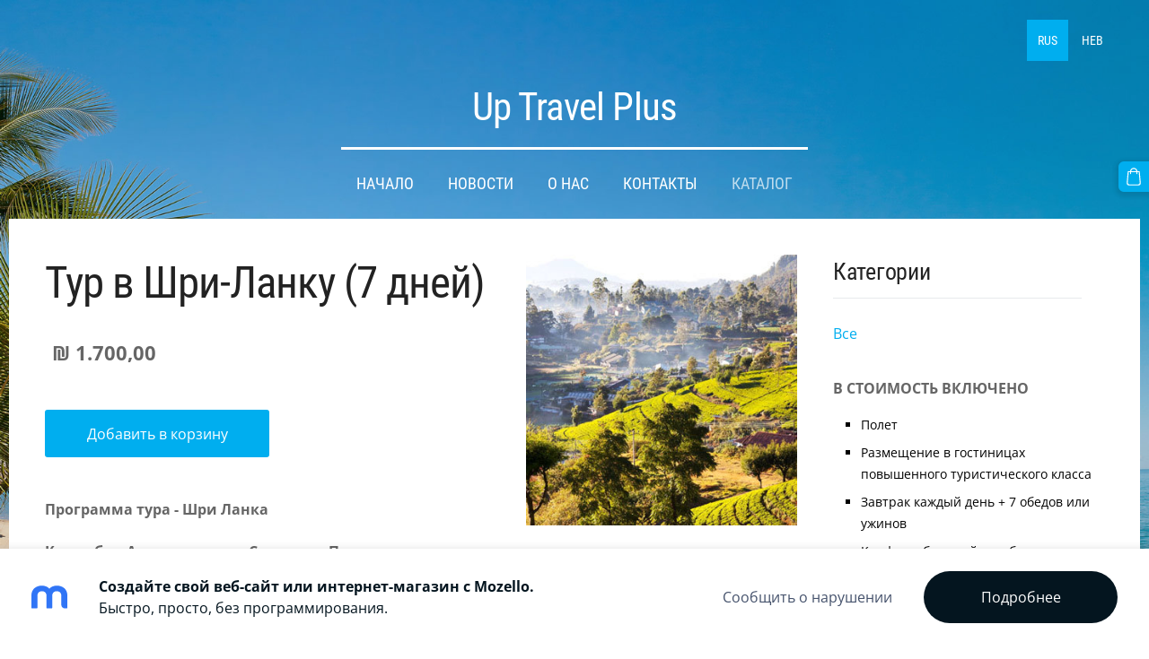

--- FILE ---
content_type: text/html; charset=UTF-8
request_url: https://uptravel.mozello.com/katalog/params/category/0/item/355428/
body_size: 15673
content:
<!doctype html>

<html lang="ru">

    <head>

        <title>Тур в Шри-Ланку (7 дней) - Каталог - Up Travel Plus</title>

    <meta name="description" content="Программа тура - Шри ЛанкаКоломбо – Анурадхапура – Сигирия – Полоннарува – Дамбулла – Матале – Канди – Перадения – Лабукелле – Нувара-Элия – Яла – Коломбо6 ночей / 7 дней&amp;amp;nbsp;1 день. КоломбоВстреча" />

    <link rel="canonical" href="https://uptravel.mozello.com/katalog/params/category/0/item/355428/">

    <meta name="twitter:card" content="summary" />
            <meta property="og:title" content="Тур в Шри-Ланку (7 дней) - Каталог - Up Travel Plus" />
            <meta property="og:description" content="Программа тура - Шри ЛанкаКоломбо – Анурадхапура – Сигирия – Полоннарува – Дамбулла – Матале – Канди – Перадения – Лабукелле – Нувара-Элия – Яла – Коломбо6 ночей / 7 дней&amp;nbsp;1 день. КоломбоВстреча" />
            <meta property="og:image" content="https://uptravel.mozello.com/files/523852/catitems/sri-lanka-350-350-1-64f57eb6fbe5a5e8e1cf89f4bc5983b8.jpg" />
    


        <meta charset="utf-8" />
        <meta name="viewport" content="width=device-width,initial-scale=1.0,maximum-scale=1.0" />

        <link href="https://dss4hwpyv4qfp.cloudfront.net/designs/_shared/fonts/?family=Roboto+Condensed:300,400,700|Open+Sans:300,regular,italic,700&subset=latin,latin-ext,cyrillic" rel="stylesheet" type="text/css" />
        <link rel="stylesheet" href="https://dss4hwpyv4qfp.cloudfront.net/designs/_shared/css/layout-shared.css?v=2.559" type="text/css" />
        <link rel="stylesheet" href="https://dss4hwpyv4qfp.cloudfront.net/designs/_shared/css/legacy-v1.css?v=2.559" type="text/css" />
        <link rel="stylesheet" href="https://dss4hwpyv4qfp.cloudfront.net/designs/picturesque/css/layout.css?v=2.559" type="text/css" />
        <link rel="stylesheet" href="https://dss4hwpyv4qfp.cloudfront.net/designs/picturesque/css/editable.css?v=2.559" type="text/css" />

        <link href="/favicon.png?0" rel="shortcut icon">
<link href="/favicon.png?0" rel="apple-touch-icon">        
            <link rel="stylesheet" href="https://dss4hwpyv4qfp.cloudfront.net/libs/js/fancybox3/jquery.fancybox.min.css?v=2.559" type="text/css" />
                <script src="https://dss4hwpyv4qfp.cloudfront.net/libs/js/jquery/2.2.4/jquery.min.js" ></script>
            <script src="https://dss4hwpyv4qfp.cloudfront.net/libs/js/fancybox3/jquery.fancybox.min.js?v=2.559" defer></script>
            <script src="https://dss4hwpyv4qfp.cloudfront.net/libs/js/bannerplay/jquery.bannerplay.js?v=2.559" defer></script>
            <script src="https://dss4hwpyv4qfp.cloudfront.net/libs/js/responsivevideos/jquery.responsivevideos.js?v=2.559" defer></script>
            <script src="https://dss4hwpyv4qfp.cloudfront.net/designs/_shared/js/bookings.js?v=2.559" defer></script>
            <script src="https://dss4hwpyv4qfp.cloudfront.net/designs/_shared/js/designfx.js?v=2.559" defer></script>
            <script src="https://dss4hwpyv4qfp.cloudfront.net/libs/js/mozlive.js?v=2.559" ></script>
                <link rel="alternate" href="http://uptravel.mozello.com/novosti/rss/" type="application/rss+xml" title="Up Travel Plus - Новости" />
        <script>var FRONTEND_CDN = 'https://dss4hwpyv4qfp.cloudfront.net';</script>


    
    

    <script src="https://dss4hwpyv4qfp.cloudfront.net/m/localize/menu/ru/?v=2.559" defer></script>
<script src="https://dss4hwpyv4qfp.cloudfront.net/m/localize/cart/ru/?v=2.559" defer></script>
<script src="https://dss4hwpyv4qfp.cloudfront.net/libs/js/component/cart.js?v=2.559" defer></script>
<script src="https://dss4hwpyv4qfp.cloudfront.net/libs/js/component/filter.js?v=2.559" defer></script>

            <script>
                var mozPageMozApi = {"language":"ru","page":"katalog"}
            </script>
            


<script>
    function isSmallTouchDevice() {
        return (('ontouchstart' in window) && (window.matchMedia("(max-width: 750px), (max-height: 500px)").matches));
    }
    if (isSmallTouchDevice()) {
        document.documentElement.classList.add('mobile-header');
    }
</script>



        <style class="customizer">
                                                                                                                                                                                                                                                                                                                                                                                                                                                                                                                                                                                                                                                                                                                
        @media (forced-colors: active) {
            :root { --color-header :  Canvas  }
            :root { --color-title :  CanvasText  }
            :root { --color-menu-text :  LinkText  }
            :root { --color-menu-text-selected :  CanvasText  }
            :root { --color-menu-accent :  CanvasText  }
            :root { --color-submenu :  Canvas  }
            :root { --color-submenu-text :  LinkText  }
            :root { --color-submenu-text-selected :  CanvasText  }
            :root { --color-submenu-accent :  CanvasText  }
            :root { --color-link :  LinkText  }
            :root { --color-button :  ButtonFace  }
            :root { --color-button-text :  ButtonText  }
            :root { --color-button-hover :  ButtonFace  }
            :root { --color-button-text-hover :  ButtonText  }
            :root { --color-sidemenu-text :  LinkText  }
            :root { --color-sidemenu-text-hover :  CanvasText  }
            :root { --color-h1 :  CanvasText  }
            :root { --color-h2 :  CanvasText  }
            :root { --color-h3 :  CanvasText  }
            :root { --color-text :  CanvasText  }
            :root { --color-text-strong :  CanvasText  }
            :root { --color-price :  CanvasText  }
            :root { --color-text-highlight :  Canvas  }
            :root { --color-text-border :  CanvasText  }
            :root { --color-background :  Canvas  }
            :root { --color-section-bg-1 :  Canvas  }
            :root { --color-section-bg-2 :  Canvas  }
            :root { --color-section-bg-3 :  Canvas  }
            :root { --color-footer :  Canvas  }
            :root { --color-footer-text :  CanvasText  }
            :root { --color-footer-link :  LinkText  }
            :root { --color-footer-link-hover :  CanvasText  }
            :root { --color-text-1 :  CanvasText  }
            :root { --color-text-1-highlight :  Canvas  }
            :root { --color-text-1-button :  ButtonFace  }
            :root { --color-text-1-button-text :  ButtonText  }
        }

    </style>
    <style class="customizer-fonts">
                                                                                                                                                                                                                                                                                                                                                                                                                                                                                                                                                                                                                                                                                                                    </style>

    

    


        <script src="https://dss4hwpyv4qfp.cloudfront.net/designs/_shared/js/smoothscroll.js?v=2.559"></script>

        <script>

            function initFrontpageLayout() {
                // ensure banner content does not overlap with header
                $('#bigbar-container').css("padding-top", $('#header').outerHeight());
            }

            $(document).ready(function () {

                if (!$('#bigbar').hasClass('inner')) {

                    // Resize on window size
                    $(window).on('resize load', function () {
                        initFrontpageLayout();
                    });

                    // Resize immediately
                    initFrontpageLayout();

                }

            });

        </script>

        <script src="https://dss4hwpyv4qfp.cloudfront.net/designs/_shared/js/legacy-v1.js?v=2.559"></script>

    </head>

    <body class="design-boxed gallery-max-3 transparent-header footer-center                                    " lang="ru">

        
                    <div id="bigbar" class="inner is_behind">
                <div  class="mz_component mz_banner">
    <div class="moze-banner default" style="background-image: url('https://dss4hwpyv4qfp.cloudfront.net/designs/picturesque/banner-bg.jpg'); display: none"></div>

<a class="moze-banner-slide-left" href="javascript:void(0);"></a>
<a class="moze-banner-slide-right" href="javascript:void(0);"></a>

</div>
                <div id="bigbar-colorizer"></div>
            </div>
            <header id="top" class="inner over-bigbar legacy-sticky-menu">
                <div id="header">
                    <div id="header-side">
                        <div  class="mz_component mz_lngselect" id="languages">    <button class="menu-icon" href="javascript:;" aria-label="Выбор языка" aria-haspopup="true" aria-controls="languages-menu"><svg xmlns="http://www.w3.org/2000/svg"></svg>&nbsp;RUS</button>
    <ul id="languages-menu" role="menu">
                    <li  class="selected" role="none">
                <a href="/" hreflang="ru" role="menuitem" aria-label="Русский" aria-current="true">RUS</a>
            </li>
                    <li  role="none">
                <a href="/home-1/" hreflang="he" role="menuitem" aria-label="Hebrew" >HEB</a>
            </li>
            </ul>
    </div>
                    </div>
                </div>
                <div id="bigbar-container">
                    <div id="bigbar-overlay">
                        <div id="bigbar-centerpiece">
                            <div id="title">
                                <a href="/"><div class="mz_component mz_wysiwyg mz_editable">    <div class="moze-wysiwyg-editor" >
                    Up Travel Plus
            </div>
</div></a>
                            </div>
                            <div  class="mz_component mz_menu" id="menu">
            <ul role="menu">
                <li role="none"><a href="/"  role="menuitem" >Начало</a>
                                    </li>
                        <li role="none"><a href="/novosti/"  role="menuitem" >Новости</a>
                                    </li>
                        <li role="none"><a href="/o-nas/"  role="menuitem" >О нас</a>
                                    </li>
                        <li role="none"><a href="/kontakty/"  role="menuitem" >Контакты</a>
                                    </li>
                        <li class="selected" role="none"><a href="/katalog/"  role="menuitem"  aria-current="true">Каталог</a>
                                </li></ul>
            
</div>
                        </div>
                    </div>
                </div>
            </header>
        
        <div id="belowfold">
            <div id="wrap">
                    <div id="submenubox"><nav  class="mz_component mz_menu mz_catalogmenu is-alternate" id="submenu" aria-label="Категории товаров"><button id="submenu-opener" class="clearbutton"><span>&nbsp;</span></button>

</nav></div>
                

    

<div>
    <main id="catalog" class="section section-customizable section-text-color-none">
        <div class="mz_overlay_bar mz_catalog_customize"></div>
        <div class="container">
            <div id="sidebar-wrap"
                                              >
                                <div id="sidebar">
                    
                    <nav  class="mz_component mz_catalogcategories sidebox" data-name="maincatalogcategories" data-type="catalogcategories" aria-labelledby="catalog-categories-heading">
            <h2 id="catalog-categories-heading">Категории</h2>
    

            <ul role="menu">
                            <li role="none" >
                    <a href="/katalog/params/category/all/" role="menuitem" >Все</a>
                </li>
                                </ul>
    
</nav>
                    
                    <div  class="mz_component mz_wysiwyg mz_editable sidebox">    <div class="moze-wysiwyg-editor" >
                    <div class="header" style="box-sizing: border-box; outline: none; text-transform: uppercase; letter-spacing: normal;"><b>В СТОИМОСТЬ ВКЛЮЧЕНО</b></div><ul class="fa-ul" style="box-sizing: border-box; outline: none; padding-left: 0px; margin-left: 2.14286em; list-style-type: none; color: rgb(0, 0, 0); font-family: &quot;Open Sans&quot;, &quot;Trebuchet MS&quot;, Arial, san-serif; font-size: 14.4px; letter-spacing: normal;"><li style="box-sizing: border-box; outline: none; position: relative; margin-bottom: 7px;">Полет</li><li style="box-sizing: border-box; outline: none; position: relative; margin-bottom: 7px;">Размещение в&nbsp;гостиницах повышенного туристического класса</li><li style="box-sizing: border-box; outline: none; position: relative; margin-bottom: 7px;">Завтрак каждый день + 7&nbsp;обедов или ужинов</li><li style="box-sizing: border-box; outline: none; position: relative; margin-bottom: 7px;">Комфортабельный автобус для выполнения программы</li><li style="box-sizing: border-box; outline: none; position: relative; margin-bottom: 7px;">Русскоязычный гид из&nbsp;Израиля</li><li style="box-sizing: border-box; outline: none; position: relative; margin-bottom: 7px;">Посещения в&nbsp;соответствии с&nbsp;программой маршрута</li><li style="box-sizing: border-box; outline: none; position: relative; margin-bottom: 7px;">Индивидуальная система наушников для каждого туриста.</li></ul><p><span style="letter-spacing: normal;"><br></span></p><div class="header" style="box-sizing: border-box; outline: none; text-transform: uppercase; letter-spacing: normal;"><b>ДОПОЛНИТЕЛЬНО ОПЛАЧИВАЕТСЯ</b></div><ul class="fa-ul" style="box-sizing: border-box; outline: none; padding-left: 0px; margin-left: 2.14286em; list-style-type: none; color: rgb(0, 0, 0); font-family: &quot;Open Sans&quot;, &quot;Trebuchet MS&quot;, Arial, san-serif; font-size: 14.4px; letter-spacing: normal;"><li style="box-sizing: border-box; outline: none; position: relative; margin-bottom: 7px;">Аттракции, предлагаемые туристам в&nbsp;свободное время</li><li style="box-sizing: border-box; outline: none; position: relative; margin-bottom: 7px;">Страховка</li><li style="box-sizing: border-box; outline: none; position: relative; margin-bottom: 7px;">Чаевые гиду</li><li style="box-sizing: border-box; outline: none; position: relative; margin-bottom: 7px;">Все, что не&nbsp;внесено в&nbsp;пункт «цена тура включает»</li><li style="box-sizing: border-box; outline: none; position: relative; margin-bottom: 7px;">Доплата за&nbsp;одноместное размещение $550</li></ul><p><span style="letter-spacing: normal;"><br></span></p><div class="header" style="box-sizing: border-box; outline: none; text-transform: uppercase; letter-spacing: normal;"><b>УСЛОВИЯ ОТКАЗА ОТ УЧАСТИЯ В ТУРЕ</b></div><p style="box-sizing: border-box; outline: none;">Условия отказа от&nbsp;участия в&nbsp;туре:<br style="box-sizing: border-box; outline: none;">—&nbsp;с&nbsp;момента заказа в&nbsp;любом случае –&nbsp;50$<br style="box-sizing: border-box; outline: none;">—&nbsp;60–46 рабочих дней до&nbsp;начала экскурсии –&nbsp;350$<br style="box-sizing: border-box; outline: none;">—&nbsp;45–30 рабочих дней до&nbsp;начала экскурсии –&nbsp;75%<br style="box-sizing: border-box; outline: none;">—&nbsp;менее 29&nbsp;рабочих дней –&nbsp;100% от&nbsp;стоимости тура</p>
            </div>
</div>
                </div>
                                <div  class="mz_component mz_catalog mz_editable mainblock cat-mode-item cat-images-3 cat-images-classic cat-legacy-view">
<div id="cat-nav" style="display: none">

    <nav>
        <ul class="cat-breadcrumb" style="display: none">
                            <li><a href="/katalog/">Каталог</a></li>
                            <li aria-current="page">Тур в Шри-Ланку (7 дней)</li>
                    </ul>
    </nav>

    
    
</div>


<script>

function mozCatVariantManager(settings)
{
    var defaults = {
        localization: {
            cmCatalogCartAdd: '',
            cmCatalogCartAdded: '',
            cmCatalogStockStatusAvailable: '',
            cmCatalogStockStatusAvailableX: '',
            cmCatalogStockStatusCanOrder: '',
            cmCatalogOutOfStockProducts: '',
            erInMaintenanceMode: ''
        },
        paramInventoryInfo: '',
    };

    mozCatSettings = $.extend(true, {}, defaults, settings);

    $(document).ready(function() {
        if (mozCatItemVariants.length == 0) {
            updatePictures(null);
            updateInventory(null);
            if (mozCatItem.bookings_service_id == 0 || mozCatItem.bookings_service_id == null) {
                initAddToCartButton(null);
            }
            else {
                initBookingButton(null);
            }
        }
        else {
            initOptionValueClicks();
            selectFirstVariant();
        }
    });
}

function initOptionValueClicks()
{
    let fx = (event, valueTag, valueID, optionTag, optionIndex) => {

        // Does not allow clicking impossible values.

        let valueState = getOptionValueState(optionIndex, valueID);
        if (valueState.impossible) {
            event.preventDefault();
            event.stopPropagation();
            return false;
        }

        // Determines option filtering priorities.

        let optionPriorities = [optionIndex],
            optionValuesSelected = [];

        $('.moze-cart-form [data-option]').each((index, tag) => {
            const tagIndex = $(tag).attr('data-index');
            if (!optionPriorities.includes(tagIndex)) {
                optionPriorities.push(tagIndex);
            }
        });

        // Level 1 filtering.

        if (typeof optionPriorities[0] !== 'undefined') {

            // Enables all option values.

            setOptionValueStates(optionPriorities[0], (optionIndex, valueID) => {

                let state = getOptionValueState(optionIndex, valueID);
                if (state.impossible) {
                    return {
                        disabled: true,
                        selected: false,
                        impossible: true
                    }
                }

                return {
                    disabled: false,
                    selected: false
                }
            });

            // Selects the clicked selection.

            setOptionValueState(optionIndex, valueID, { selected: true });
            optionValuesSelected.push(valueTag.attr('data-value'));
        }

        // Level 2 filtering.

        if (typeof optionPriorities[1] !== 'undefined') {

            // Filters options with one dependency.

            let variants = mozCatItemVariants.filter((variant) => {
                return variant.deleted == 0 && variant.option_ids[optionPriorities[0]] == optionValuesSelected[0]
            });

            let values2 = [];
            variants.forEach((variant) => {
                const value2 = variant.option_ids[optionPriorities[1]];
                if (!values2.includes(value2)) {
                    values2.push(value2);
                }
            });

            // Enables filtered options.

            setOptionValueStates(optionPriorities[1], (optionIndex, valueID) => {
                return {
                    disabled: !values2.includes(valueID)
                }
            });

            // Selects the first available option if not already selected.

            if (getSelectedOptionValue(optionPriorities[1]) === null) {
                queryFirstOptionValue(optionPriorities[1]);
            }
            optionValuesSelected.push(getSelectedOptionValue(optionPriorities[1]));
        }

        // Level 3 filtering.

        if (typeof optionPriorities[2] !== 'undefined') {

            let variants = mozCatItemVariants.filter((variant) => {
                return variant.deleted == 0 &&
                    variant.option_ids[optionPriorities[0]] == optionValuesSelected[0] &&
                    variant.option_ids[optionPriorities[1]] == optionValuesSelected[1];
            });

            let values3 = [];
            variants.forEach((variant) => {
                const option = variant.option_ids[optionPriorities[2]];
                if (!values3.includes(option)) {
                    values3.push(option);
                }
            });

            // Enables filtered options.

            setOptionValueStates(optionPriorities[2], (optionIndex, valueID) => {
                return {
                    disabled: !values3.includes(valueID)
                }
            });

            // Selects the first available option if not already selected.

            if (getSelectedOptionValue(optionPriorities[2]) === null) {
                queryFirstOptionValue(optionPriorities[2]);
            }
            optionValuesSelected.push(getSelectedOptionValue(optionPriorities[2]));
        }

        // Variant is selected!

        let selectedValues = getSelectedOptionValues(),
            selectedVariant = queryVariant(selectedValues);

        if (selectedVariant) {
            actionVariantSelected(selectedVariant);
        }
    };

    // Buttons and colors.

    $('.moze-cart-form [data-value]')
        .off()
        .on('click', (event) => {

            const
                valueTag = $(event.currentTarget),
                valueID = valueTag.attr('data-value'),
                optionTag = valueTag.closest('[data-option]'),
                optionIndex = optionTag.attr('data-index');

            fx(event, valueTag, valueID, optionTag, optionIndex);
        });

    // Combo boxes.

    $('.moze-cart-form [data-option]')
        .off()
        .on('change', (event) => {

            const
                valueTag = $(event.currentTarget).find('option:selected'),
                valueID = valueTag.attr('data-value'),
                optionTag = $(event.currentTarget),
                optionIndex = optionTag.attr('data-index');

            fx(event, valueTag, valueID, optionTag, optionIndex);
        });

    // Initial selection.

    setTimeout(() => {
        const
            firstSelected = $('.moze-cart-form [data-index="0"] .selected').first(),
            firstSelectedParent = firstSelected.parent();

        if (firstSelectedParent.length > 0) {
            if (firstSelectedParent[0].tagName.toUpperCase() == 'DIV') {
                firstSelected.trigger('click');
            }
            if (firstSelectedParent[0].tagName.toUpperCase() == 'SELECT') {
                firstSelectedParent.trigger('change');
            }
        }
    }, 0);
}

function initAddToCartButton(selectedVariant)
{
    if (selectedVariant === null) {
        toggleAddToCartButton(mozCatItem.stock === null || mozCatItem.stock > 0);
    }
    else {
        toggleAddToCartButton(selectedVariant.stock === null || selectedVariant.stock > 0);
    }

    $('.cat-item-buy .moze-add-to-cart')
        .off()
        .on('click', (event) => {

            let addToCartBtn = $(event.target);

            if (addToCartBtn.hasClass('disabled')) {
                return;
            }

            let isAddToCartBtnEnabled = false;

            if (selectedVariant === null) {
                if (mozCatItem.stock !== null) {
                    if (mozCatItem.stock < 1) {
                        return;
                    }
                    mozCatItem.stock--;
                }
                isAddToCartBtnEnabled = mozCatItem.stock === null || mozCatItem.stock > 0;
            }
            else {
                mozCatItemVariants.forEach((variant) => {
                    if (variant.id == selectedVariant.id) {
                        if (variant.stock !== null && variant.stock < 1) {
                            return false;
                        }
                        if (variant.stock !== null) {
                            variant.stock = variant.stock - 1;
                        }
                        isAddToCartBtnEnabled = variant.stock === null || variant.stock > 0;
                        return false;
                    }
                });
            }

            actionAddToCart(mozCatItem, selectedVariant, undefined, undefined, () => {

                initCart();
                if ($('.shopbar-cart').is(':visible')) {
                    $('.shopbar-cart').first().trigger('click');
                }
                syncCartToLocalStorage();

                addToCartBtn.addClass('moze-added-to-cart-item');
                toggleAddToCartButton(isAddToCartBtnEnabled);

                gEventAddToCart();
                fEventAddToCart();
            });
        });
}

function initBookingButton(selectedVariant)
{
    let addToCartBtn = $('.cat-item-buy .moze-add-to-cart');
    addToCartBtn.html(mozCatSettings.localization.cmBooking);

    let widget = null,
        widgetOptions = {};

    let serviceID = selectedVariant
        ? selectedVariant.bookings_service_id
        : mozCatItem.bookings_service_id;

    let service = mozCatItem.title.pref;

    new mozLive3({
        source: {
            name: 'maincatalog',
            superglobal: 1
        },
        action: 'catalog-booking-init',
        parameters: {
            service: serviceID
        },
        response: {
            callback: [
                (response) => {

                    widgetOptions = {

                        type: response.data.type,

                        minDaysRange: response.data.minDaysRange,
                        maxDaysRange: response.data.maxDaysRange,

                        mozLive3Parameters: {
                            componentName: 'maincatalog',
                            componentSuperglobal: 1,
                            serviceID: serviceID,
                            onWidgetInitializedAction: 'catalog-booking-date-from',
                            onDateFromSelectedAction: 'catalog-booking-time-from',
                            onTimeFromSelectedActions: 'catalog-booking-date-to',
                            onDateToSelectedAction: 'catalog-booking-time-to',
                        },

                        onSubmit: (widget, result) => {

                            let deferred = $.Deferred();
                            deferred.resolve(true);

                            let bookingRequest = result;
                            bookingRequest.serviceID = serviceID;
                            bookingRequest.service = service;

                            // Creates a request to draft a booking event.

                            new mozLive3({
                                source: {
                                    name: 'maincatalog',
                                    superglobal: 1
                                },
                                action: 'catalog-booking-draft',
                                parameters: {
                                    booking: bookingRequest
                                },
                                response: {
                                    callback: [
                                        (response) => {

                                            if (response.error) {
                                                console.warn(response.errorMessage);
                                                return;
                                            }

                                            if (response.data.success != true) {
                                                alert('Booking not available anymore!');
                                                return;
                                            }

                                            // Adds the item to the cart on success.

                                            actionAddToCart(mozCatItem, selectedVariant, response.data.token, bookingRequest, () => {

                                                initCart();
                                                if ($('.shopbar-cart').is(':visible')) {
                                                    $('.shopbar-cart').first().trigger('click');
                                                }
                                                syncCartToLocalStorage();

                                                gEventAddToCart();
                                                fEventAddToCart();
                                            });
                                        }
                                    ]
                                }
                            });

                            return deferred.promise();
                        }
                    };

                    widget = new BookingWidget(widgetOptions);
                }
            ]
        }
    });

    $('.cat-item-buy .moze-add-to-cart')
        .off()
        .on('click', (event) => {
            if (widget) {
                widget.show();
            }
        });
}

function getOptionValueTag(optionIndex, valueID)
{
    const valueTag = $('.moze-cart-form [data-option][data-index="' + optionIndex + '"] [data-value="' + valueID + '"]');
    if (valueTag.length != 1) {
        return null;
    }

    return valueTag;
}

function getOptionValueTags(optionIndex)
{
    const valueTags = $('.moze-cart-form [data-option][data-index="' + optionIndex + '"] [data-value]');
    if (valueTags.length == 0) {
        return null;
    }

    return valueTags;
}

function getOptionValueState(optionIndex, valueID)
{
    const valueTag = getOptionValueTag(optionIndex, valueID);
    if (!valueTag) {
        return null;
    }

    return {
        selected: valueTag.hasClass('selected'),
        disabled: valueTag.hasClass('disabled'),
        impossible: valueTag.hasClass('impossible')
    }
}

function setOptionValueState(optionIndex, valueID, state)
{
    let
        selected = state.hasOwnProperty('selected') ? state.selected : null,
        disabled = state.hasOwnProperty('disabled') ? state.disabled : null,
        impossible = state.hasOwnProperty('impossible') ? state.impossible : null;

    const valueTag = getOptionValueTag(optionIndex, valueID);
    if (!valueTag) {
        return null;
    }

    if (selected)   disabled = false;
    if (disabled)   selected = false;
    if (impossible) disabled = true;

    // Buttons and colors.

    if (selected !== null) {
        valueTag.toggleClass('selected', selected);
    }

    if (disabled !== null) {
        valueTag.toggleClass('disabled', disabled);
    }

    if (impossible !== null) {
        valueTag.toggleClass('impossible', impossible);
    }

    if (selected) {
        valueTag.attr('aria-checked', 'true');
    } else {
        valueTag.attr('aria-checked', 'false');
    }

    // Combo box.

    if (valueTag[0].tagName.toLowerCase() == 'option') {
        if (selected !== null) {
            let parent = valueTag.closest('select');
            parent[0].selectedIndex = parent.find('option.selected').index();
        }
        if (impossible !== null) {
            valueTag.attr('disabled', disabled === true);
        }
    }

    return true;
}

function setOptionValueStates(optionIndex, stateCallback)
{
    if (typeof stateCallback !== 'function') {
        return;
    }

    const valueTags = getOptionValueTags(optionIndex);
    if (!valueTags) {
        return;
    }

    valueTags.each((index, tag) => {
        let valueID = $(tag).attr('data-value'),
            state = stateCallback(optionIndex, valueID);
        setOptionValueState(optionIndex, valueID, state);
    });
}

function queryFirstOptionValue(optionIndex)
{
    const valueTags = getOptionValueTags(optionIndex);
    if (!valueTags) {
        return;
    }

    let selected = false;

    valueTags.each((index, tag) => {

        let valueID = $(tag).attr('data-value'),
            state = getOptionValueState(optionIndex, valueID);

        if (!selected && !state.disabled) {
            setOptionValueState(optionIndex, valueID, { selected: true });
            selected = true;
        }
        else {
            setOptionValueState(optionIndex, valueID, { selected: false });
        }
    });
}

function getSelectedOptionValue(optionIndex)
{
    const valueTags = getOptionValueTags(optionIndex);
    if (!valueTags) {
        return null;
    }

    let selectedValue = null;

    valueTags.each((index, tag) => {
        let valueID = $(tag).attr('data-value'),
            state = getOptionValueState(optionIndex, valueID);
        if (state.selected) {
            selectedValue = valueID;
            return false;
        }
    });

    return selectedValue;
}

function getSelectedOptionValues()
{
    let selectedValues = [];

    for (let i = 0; i < 3; i++) {
       let selectedValue = getSelectedOptionValue(i);
       if (selectedValue !== null) {
           selectedValues.push(selectedValue);
       }
       else {
           break;
       }
    }

    return selectedValues;
}

function queryVariant(valueIDs)
{
    let selectedVariant = null;
    valueIDs = (valueIDs || []).map((valueID) => parseInt(valueID));
    valueIDs = JSON.stringify(valueIDs);

    for (let i = 0; i < mozCatItemVariants.length; i++) {

        let optionIDs = (mozCatItemVariants[i].option_ids || []).map((optionID) => parseInt(optionID));
        optionIDs = JSON.stringify(optionIDs);

        if (valueIDs == optionIDs) {
            selectedVariant = mozCatItemVariants[i];
            break;
        }
    }

    return selectedVariant;
}

function selectFirstVariant()
{
    let selectedVariant = null;

    for (let i = 0; i < mozCatItemVariants.length; i++) {
        if (mozCatItemVariants[i].deleted == 0 && mozCatItemVariants[i].stock !== 0) {
            selectedVariant = mozCatItemVariants[i];
            break;
        }
    }

    if (!selectedVariant) {
        selectedVariant = mozCatItemVariants[0];
    }

    for (let i = 0; i < selectedVariant.option_ids.length; i++) {
        setOptionValueState(i, selectedVariant.option_ids[i], { selected: true });
    }

    actionVariantSelected(selectedVariant);
}

function getSelectedVariant()
{
    let selectedValues = getSelectedOptionValues(),
        selectedVariant = queryVariant(selectedValues);

    return selectedVariant;
}

function updatePictures(selectedVariant)
{
    let createFromTemplateBig = (picture) => {

        let template =
            '<a href tile class="fancy" data-fancybox="gallery">' +
            '<picture>' +
            '<img src alt>' +
            '</picture>' +
            '</a>';

        template = $(template);

        template.find('img')
            .attr('src', mozCatItemPictures.cdn + picture.size_set.m)
            .attr('alt', mozCatItem.title['pref']);

        if (typeof picture.size_set.l !== 'undefined') {
            let sizeL = $('<source>', {
                srcset: mozCatItemPictures.cdn + picture.size_set.l,
                media: '(min-width: 750px) and (min-resolution: 2dppx)'
            });
            template.find('picture').prepend(sizeL);
        }

        let sizeFull = (typeof picture.size_set.l !== 'undefined')
            ? picture.size_set.l
            : picture.size_set.m;

        template
            .attr('href', mozCatItemPictures.cdn + sizeFull)
            .attr('title', mozCatItem.title['pref']);

        return template;
    };

    let createFromTemplateSmall = (picture) => {

        let template =
            '<div class="cat-thumb-pic">' +
            '<a href title class="fancy thumb" data-fancybox="gallery">' +
            '<picture>' +
            '<img src alt>' +
            '</picture>' +
            '</a>' +
            '</div>';

        template = $(template);

        template.find('img')
            .attr('src', mozCatItemPictures.cdn + picture.size_set.m)
            .attr('alt', mozCatItem.title['pref']);

        if (typeof picture.size_set.l !== 'undefined') {
            let sizeL = $('<source>', {
                srcset: mozCatItemPictures.cdn + picture.size_set.l,
                media: '(min-width: 1024px) and (min-resolution: 2dppx)'
            });
            template.find('picture').prepend(sizeL);
        }

        let sizeFull = (typeof picture.size_set.l !== 'undefined')
            ? picture.size_set.l
            : picture.size_set.m;

        template.find('a')
            .attr('href', mozCatItemPictures.cdn + sizeFull)
            .attr('title', mozCatItem.title['pref']);

        return template;
    };

    let pictures = [];

    $('.cat-item-images').find('a').remove();
    $('.cat-more-item-images').html('');

    // Chooses the variant picture if any.

    if (selectedVariant && selectedVariant.cat_item_pic_id !== 'undefined') {
        mozCatItemPictures.variants.forEach((picture) => {
            if (picture.id == selectedVariant.cat_item_pic_id) {
                pictures.push(picture);
                return false;
            }
        });
    }

    // Chooses additional catalog item pictures.

    mozCatItemPictures.item.forEach((picture) => {
        pictures.push(picture);
    });

    // Renders the first picture as a large thumbnail.

    if (pictures.length > 0) {
        let thumb = createFromTemplateBig(pictures[0]);
        $('.cat-item-images').prepend(thumb);
    }

    // Renders the rest of pictures as small thumbnails.

    if (pictures.length > 1) {
        for (let i = 1; i < pictures.length; i++) {
            let thumb = createFromTemplateSmall(pictures[i]);
            $('.cat-more-item-images').append(thumb);
        }
    }

    // Fixes the image thumbnail.

    let images = $('.cat-item-images img');
    if (images.length) {
        images.one('load', (event) => { fixThumbnailImageLayout(event.target); });
    }
}

function updateInventory(selectedVariant)
{
    let inventoryTag = $('.cat-item-inventory');

    inventoryTag
        .attr('class', '')
        .addClass('cat-item-inventory')
        .html('')
        .hide();

    if (mozCatSettings.paramInventoryInfo == '') {
        return;
    }

    let inStock = false,
        stockTotal = null,
        availableForOrder = false;

    if (selectedVariant) {
        inStock = selectedVariant.stock_total > 0;
        stockTotal = selectedVariant.stock_total;
        availableForOrder = selectedVariant.stock_total === null;
    }
    else {
        inStock = mozCatItem.stock_total > 0;
        stockTotal = mozCatItem.stock_total;
        availableForOrder = mozCatItem.stock_total === null;
    }

    if (inStock) {
        if (mozCatSettings.paramInventoryInfo == 'basic') {
            inventoryTag
                .html(mozCatSettings.localization.cmCatalogStockStatusAvailable)
                .addClass('inventory-in-stock')
                .show();
        }
        if (mozCatSettings.paramInventoryInfo == 'precise') {
            inventoryTag
                .html(mozCatSettings.localization.cmCatalogStockStatusAvailableX.replace('%s', stockTotal))
                .addClass('inventory-in-stock-x')
                .show();
        }
    }
    else if (availableForOrder) {
        inventoryTag
            .html(mozCatSettings.localization.cmCatalogStockStatusCanOrder)
            .addClass('inventory-can-order')
            .show();
    }
    else {
        inventoryTag
            .html(mozCatSettings.localization.cmCatalogOutOfStockProducts)
            .addClass('inventory-out-of-stock')
            .show();
    }
}

function toggleAddToCartButton(available)
{
    let addToCartBtn = $('.moze-add-to-cart');
    addToCartBtn.toggleClass('disabled', !available);

    if (available) {
        addToCartBtn.text(mozCatSettings.localization.cmCatalogCartAdd);
    }
    else {
        if (addToCartBtn.hasClass('moze-added-to-cart-item')) {
            addToCartBtn.text(mozCatSettings.localization.cmCatalogCartAdded);
        }
        else {
            addToCartBtn.text(mozCatSettings.localization.cmCatalogOutOfStockProducts);
        }
    }

    reinitMozCatalogCartActions();
}

function pluginsSelectedVariantUpdated(selectedVariant)
{
    var data = {
        item: mozCatItemMozApi,
        selectedVariantId: selectedVariant['id'],
        selectedVariant: null
    };

    if (mozCatItemMozApi && mozCatItemMozApi.variants) {
        for (var i = 0; i < mozCatItemMozApi.variants.length; i++) {
            if (mozCatItemMozApi.variants[i]['id'] == selectedVariant['id']) {
                data.selectedVariant = mozCatItemMozApi.variants[i];
            }
        }
    }
    try {
        mozPlugins.plugins.ItemAfterPrice.updated(data);
    }
    catch(e) {
        console.error(e);
    }
}

function actionAddToCart(catItem, catItemVariant, bookingToken, bookingRequest, onComplete)
{
    let addToCartFx = (country) => {

        new mozLive3({
            source: {
                name: 'maincatalog',
                superglobal: 1
            },
            action: 'catalog-add-to-cart',
            parameters: {
                cat_item_id: catItem.id,
                cat_item_variant_id: catItemVariant ? catItemVariant.id : 0,
                cat_item_variant_text: () => {
                    if (catItemVariant === null) {
                        return '';
                    }
                    let variantText = [];
                    catItemVariant.options.forEach((option) => {
                        variantText.push(option.pref);
                    });
                    variantText = variantText.join(', ');
                    return variantText;
                },
                token: bookingToken,
                booking: bookingRequest
            },
            response: {
                html: [
                    { name: 'maincatalogcartside', target: '#shopbar-sidecart-base' }
                ]
            },
            errors: {
                maintenance: mozCatSettings.localization.erInMaintenanceMode
            },
            onComplete: () => {
                if (typeof onComplete === 'function') {
                    onComplete();
                }
            }
        });
    };

    if (mozCatGeolocation == '') {
        $.ajax({
            url: 'https://www.mozello.com/apps/geo/',
            success: (response) => {
                mozCatGeolocation = response.country;
                addToCartFx(mozCatGeolocation);
            }
        });
    }
    else {
        addToCartFx(mozCatGeolocation);
    }
}

function actionVariantSelected(selectedVariant)
{
    updatePictures(selectedVariant);
    updateInventory(selectedVariant);

    if (selectedVariant.bookings_service_id == 0) {
        initAddToCartButton(selectedVariant);
    }
    else {
        initBookingButton(selectedVariant);
    }

    $('.moze-price-box .moze-price').html(selectedVariant.sell_price_formatted);
    $('.moze-price-box .moze-secondary').html(selectedVariant.list_price_formatted);

    pluginsSelectedVariantUpdated(selectedVariant);
}

function gEventViewItem()
{
    if (!mozCatSettings.isUsingGoogleAPI) {
        return;
    }

    try {
        gtag('event', 'view_item', {
            items: [{
                id: mozCatItemPixelApi.item.id,
                name: mozCatItemPixelApi.item.name,
                brand: mozCatItemPixelApi.item.brand,
                category: mozCatItemPixelApi.item.category,
                price: mozCatItemPixelApi.item.price,
                quantity: 1
            }]
        });
    }
    catch (e) {
        console.log(e);
    }
}

function gEventAddToCart()
{
    if (!mozCatSettings.isUsingGoogleAPI) {
        return;
    }

    try {
        gtag('event', 'add_to_cart', {
            currency: mozCatItemPixelApi.currency,
            items: [{
                id: mozCatItemPixelApi.item.id,
                name: mozCatItemPixelApi.item.name,
                brand: mozCatItemPixelApi.item.brand,
                category: mozCatItemPixelApi.item.category,
                price: mozCatItemPixelApi.item.price,
                quantity: 1
            }],
            value: mozCatItemPixelApi.item.price * 1
        });
    }
    catch (e) {
        console.log(e);
    }
}

function fEventAddToCart()
{
    if (!mozCatSettings.isUsingFacebookAPI) {
        return;
    }

    try {
        fbq('track', 'AddToCart', {
            content_ids: [mozCatItemPixelApi.item.id],
            content_type: 'product',
            contents: [{ id: mozCatItemPixelApi.item.id, quantity: 1 }],
            currency: mozCatItemPixelApi.currency,
            value: mozCatItemPixelApi.item.price * 1
        });
    }
    catch (e) {
        console.log(e);
    }
}

// Ready!

var mozCatSettings = {};
var mozCatGeolocation = 'us';

var mozCatItem = {"id":"355428","title":{"584024":"\u0422\u0443\u0440 \u0432 \u0428\u0440\u0438-\u041b\u0430\u043d\u043a\u0443 (7 \u0434\u043d\u0435\u0439)","584084":"\u05d8\u05d9\u05d5\u05dc \u05dc\u05e9\u05e8\u05d9 \u05dc\u05e0\u05e7\u05d4 10 \u05d9\u05de\u05d9\u05dd","pref":"\u0422\u0443\u0440 \u0432 \u0428\u0440\u0438-\u041b\u0430\u043d\u043a\u0443 (7 \u0434\u043d\u0435\u0439)"},"stock":null,"stock_total":null,"bookings_service_id":"0"};
var mozCatItemVariants = [];
var mozCatItemOptions = [];
var mozCatItemPictures = {"cdn":"https:\/\/site-523852.mozfiles.com\/","item":[{"id":"726135","thumb":"https:\/\/site-523852.mozfiles.com\/files\/523852\/catitems\/thumb\/sri-lanka-350-350-1-64f57eb6fbe5a5e8e1cf89f4bc5983b8.jpg?726135","size_set":{"st":"files\/523852\/catitems\/thumb\/sri-lanka-350-350-1-64f57eb6fbe5a5e8e1cf89f4bc5983b8.jpg?726135","m":"files\/523852\/catitems\/sri-lanka-350-350-1-64f57eb6fbe5a5e8e1cf89f4bc5983b8.jpg?726135"}}],"variants":[]};
var mozCatItemPixelApi = {"item":{"id":"355428","name":"\u0422\u0443\u0440 \u0432 \u0428\u0440\u0438-\u041b\u0430\u043d\u043a\u0443 (7 \u0434\u043d\u0435\u0439)","brand":"","category":"\u0412\u0441\u0435","price":1700,"quantity":1},"currency":"ILS","value":1700};
var mozCatItemMozApi = {"id":"355428","name":"\u0422\u0443\u0440 \u0432 \u0428\u0440\u0438-\u041b\u0430\u043d\u043a\u0443 (7 \u0434\u043d\u0435\u0439)","sku":"072017","brand":"","category":"\u0412\u0441\u0435","price":1700,"price_undiscounted":1700,"currency":"ILS","weight":0,"stock":null,"variants":[]};

mozCatVariantManager({
    localization: {
        cmCatalogCartAdd: 'Добавить в корзину',
        cmCatalogCartAdded: 'Предмет добавлен в корзину',
        cmBooking: 'Бронирование',
        cmCatalogStockStatusAvailable: 'В  наличии',
        cmCatalogStockStatusAvailableX: 'Остаток: %s',
        cmCatalogStockStatusCanOrder: 'Доступно для заказа',
        cmCatalogOutOfStockProducts: 'Распродано',
        erInMaintenanceMode: 'Мы сейчас не можем обработать ваш запрос. Повторите попытку позже.'
    },
    paramInventoryInfo: '',
    isUsingGoogleAPI: false,
    isUsingFacebookAPI: false});

$(document).ready(function() {
    gEventViewItem();
});

</script>


<div class="cat-item-view">

    <div class="cat-item-images">
        <div class="cat-more-item-images"></div>
        <br style="clear: both">
    </div>

    <div class="cat-item-text">

        <div style="display: none;"><!-- reset h1 first-child status --></div>
        <h1>Тур в Шри-Ланку (7 дней)</h1>

        
        <div class="cat-item-buy">

                            <div class="moze-price-box cat-item-price" data-currency="₪">
                                            <s class="moze-secondary"><span></span></s>&nbsp;
                        <span class="moze-price">₪ 1.700,00</span>
                                                            <div class="placeholder-after-price">

                    </div>
                    <script>
                    try {
                        mozPlugins.InitPluginItemAfterPrice({
                            containerElement: $('.placeholder-after-price'),
                            eventName: 'moz-content-after-price',
                            eventParams: {
                                item: mozCatItemMozApi,
                                page: mozPageMozApi
                            }
                        });
                    } catch(e) {
                        console.error(e);
                    }
                    </script>
                </div>
            
            
                
                    <form class="moze-form moze-cart-form" style="background: none !important; padding: 0px; border: none;">

                        
                        <div class="cat-item-spacer"></div>
                    </form>

                    <div class="cat-item-inventory"></div>

                    <a class="moze-button-large moze-add-to-cart" href="javascript:;">Добавить в корзину</a>&nbsp;&nbsp;

                
            
        </div>

        <p style="outline: 0px;"><b>Программа тура - Шри Ланка</b></p><p style="outline: 0px;"><b>Коломбо – Анурадхапура – Сигирия – Полоннарува – Дамбулла – Матале – Канди – Перадения – Лабукелле – Нувара-Элия – Яла – Коломбо</b></p><p style="outline: 0px;"><b>6 ночей / 7 дней</b></p><div class="clear" style="outline: 0px; overflow: hidden;">&nbsp;</div><dl style="outline: 0px;"><dt style="outline: 0px;"><span style="outline-color: initial; outline-style: initial;">1 день. Коломбо</span></dt><dd style="padding-top: 5px; padding-bottom: 10px; padding-left: 10px; outline: 0px;">Встреча с представителем компании в Коломбо.&nbsp;<br>Во второй половине дня&nbsp;<span style="outline-color: initial; outline-style: initial;">обзорная экскурсия по Коломбо</span>, посещение торговых центров.&nbsp;<br><span style="outline-color: initial; outline-style: initial;">Ужин и ночевка в отеле Коломбо</span>.</dd><dt style="outline: 0px;"><span style="outline-color: initial; outline-style: initial;">2 день. Анурадхапура</span></dt><dd style="padding-top: 5px; padding-bottom: 10px; padding-left: 10px; outline: 0px;">После завтрака выезд из Коломбо.&nbsp;<span style="outline-color: initial; outline-style: initial;">Обзорная экскурсия по Анурадхапуре</span>&nbsp;- первой древней столице Шри-Ланки (IV в. до н.э. – XI в. н.э.), являющейся одним из основных центров буддизма. Здесь растет дерево Бодхи, выросшее из привезенной и посаженной на этой земле 2250 лет назад ветки дерева из Бодх-Гайя, под которым принц Сиддхартха Гаутама достиг просветления и стал Буддой. Также город известен своими великими ступами (дагобами), например, Рувановелли, построенная во II в. до н.э., и Тупарама – хранилище ключицы Будды и Джетавана.<br><span style="outline-color: initial; outline-style: initial;">Ужин и ночевка в отеле Хабарана/Дамбулла/Сигирия.</span></dd><dt style="outline: 0px;"><span style="outline-color: initial; outline-style: initial;">3 день. Сигирия – Полоннарува</span></dt><dd style="padding-top: 5px; padding-bottom: 10px; padding-left: 10px; outline: 0px;"><span style="outline-color: initial; outline-style: initial;">Подъем на гору Сигирия «Крепость в небесах».</span>&nbsp;Живописная гора, также известная как «Львиная скала», – одна из главных достопримечательностей страны. На высоте около 180 м король Кассапа в V веке возвел дворец, вход в который «охранял» огромный каменный лев. Цитадель была окружена садами с бассейнами и фонтанами. На вершине сохранились львиные лапы, гигантский трон, купальня, «зеркальная стена» и всемирно известные цветные фрески, изображающие «небесных дев» (апсар). Наскальную галерею украшали порядка 500 фресок, но лишь некоторые из них дошли до наших дней.<br>Во второй половине дня&nbsp;<span style="outline-color: initial; outline-style: initial;">экскурсия в Полоннаруву</span>&nbsp;– вторую древнюю столицу Шри-Ланки (XI–XIII века). Здесь во времена правления короля Паракрамабаху I была сооружена сложнейшая ирригационная система – огромное искусственное озеро-резервуар «Море Паракрама», а также каналы и бассейны. Главными достопримечательностями Полоннарувы являются: каменный храм Гал Вихара, в гранитной стене которого высечены четыре статуи Будды в различных позах; крупные ступы (дагобы) Ранкот Вихара и Киривеера, остатки великих уцелевших святынь Ватадаге, Ланкантилака, Тупарама и Тиванка.<br><span style="outline-color: initial; outline-style: initial;">Ужин и ночевка в отеле Хабарана/Дамбулла/Сигирия.</span></dd><dt style="outline: 0px;"><span style="outline-color: initial; outline-style: initial;">4 день. Дамбулла – Матале – Канди</span></dt><dd style="padding-top: 5px; padding-bottom: 10px; padding-left: 10px; outline: 0px;"><span style="outline-color: initial; outline-style: initial;">Экскурсия в пещерный храм в Дамбулле</span>, расположенный на вершине скалы высотой 350 м над уровнем моря. Храм, состоящий из пяти пещер и известный самым большим собранием статуй Будды (некоторым из них свыше 2000 лет), был основан в I веке до н.э., но достраивался и дополнялся при каждой последующей смене королевской власти. Помимо статуй Будды, в храме сохранились цветные фрески, украшающие стены и потолки пещер. Важное место среди них занимают сцены из жизни Будды (джатака).&nbsp;<br><span style="outline-color: initial; outline-style: initial;">Посещение сада специй в Матале</span>,&nbsp;<span style="outline-color: initial; outline-style: initial;">фабрики батика и музея драгоценных камней.</span>&nbsp;<br>Переезд в Канди и обзорная экскурсия по городу. Небольшой живописный городок Канди, расположенный на высоте 488 м над уровнем моря, является последней столицей времен правления сингальских королей, и по сей день он по праву считается культурной столицей страны. В центре города, около искусственного озера, расположен храм Далада Малигава, где хранится главная реликвия страны – Священный Зуб Будды. Раз в году, во время красочного фестиваля-шествия Эсала Перахера, который проходит в конце июля – начале августа, святыня, покоящаяся на спине главного слона храма, выносится на всеобщее обозрение.<br>Вечером&nbsp;<span style="outline-color: initial; outline-style: initial;">просмотр национальных танцев.</span>&nbsp;<br><span style="outline-color: initial; outline-style: initial;">Ужин и ночевка в отеле Канди.</span></dd><dt style="outline: 0px;"><span style="outline-color: initial; outline-style: initial;">5 день. Перадения – Лабукелле – Нувара-Элия</span></dt><dd style="padding-top: 5px; padding-bottom: 10px; padding-left: 10px; outline: 0px;"><span style="outline-color: initial; outline-style: initial;">Посещение Королевского ботанического сада в Перадении</span>&nbsp;– самого большого в Юго-Восточной Азии. На площади 147 акров можно увидеть более 4000 тысяч разнообразных деревьев, растений и цветов, в том числе редкие виды пальм, целебные и пряные травы, более 300 видов орхидей. Сад известен своей аллеей мемориальных деревьев, посаженных выдающимися личностями разных эпох. Среди прочих есть деревья, высаженные русским царем Николаем II и Юрием Гагариным.<br><span style="outline-color: initial; outline-style: initial;">Посещение чайной фабрики Лабукелле</span>&nbsp;дает уникальную возможность познакомиться с процессом производства и сортировки всемирно известного цейлонского чая. Шри-Ланка занимает третье место в мире по производству чая и первое по его экспорту, обеспечивая около 25% мирового спроса.<br><span style="outline-color: initial; outline-style: initial;">Переезд в горный район Нувара-Элия.</span>&nbsp;Этот высокогорный курорт (1884 м над уровнем моря) расположен у подножия горы Пидуруталагала (2524 м), высочайшего пика Шри-Ланки. Уютный городок Нувара-Элия с его англиканской церковью, колониальным зданием почтамта с часовой башенкой, домиками в викторианском стиле, ипподромом и ухоженными лужайками не без оснований получил название «Маленькая Англия».<br><span style="outline-color: initial; outline-style: initial;">Ужин и ночевка в отеле Нувара-Элия.</span></dd><dt style="outline: 0px;"><span style="outline-color: initial; outline-style: initial;">6 день. Яла</span></dt><dd style="padding-top: 5px; padding-bottom: 10px; padding-left: 10px; outline: 0px;">Переезд в Ялу.&nbsp;<span style="outline-color: initial; outline-style: initial;">Джип-сафари в национальном парке</span>&nbsp;– одном из старейших и крупнейших парков страны. Основную территорию парка занимает лес, остальную – пастбища, водоемы и мангровые заросли. Это великолепная возможность увидеть стада слонов, диких буйволов, кабанов, пятнистых оленей. Здесь также обитают несколько видов лесных кошек, леопарды, мангусты, обезьяны, вараны и крокодилы.&nbsp;<br><span style="outline-color: initial; outline-style: initial;">Ужин и ночевка в отеле Яла/Катарагама.</span></dd><dt style="outline: 0px;"><span style="outline-color: initial; outline-style: initial;">7 день. Коломбо</span></dt><dd style="padding-top: 5px; padding-bottom: 10px; padding-left: 10px; outline: 0px;">После завтрака трансфер в Коломбо.</dd></dl>

        
    </div>

    
<div itemscope itemtype="https://schema.org/Product">
    <meta itemprop="name" content="Тур в Шри-Ланку (7 дней)">
        <meta itemprop="description" content="Программа тура - Шри ЛанкаКоломбо – Анурадхапура – Сигирия – Полоннарува – Дамбулла – Матале – Канди – Перадения – Лабукелле – Нувара-Элия – Яла – Коломбо6 ночей / 7 дней&amp;nbsp;1 день. КоломбоВстреча с представителем компании в Коломбо.&amp;nbsp;Во второй половине дня&amp;nbsp;обзорная экскурсия по Коломбо, посещение торговых центров.&amp;nbsp;Ужин и ночевка в отеле Коломбо.2 день. АнурадхапураПосле завтрака выезд из Коломбо.&amp;nbsp;Обзорная экскурсия по Анурадхапуре&amp;nbsp;- первой древней столице Шри-Ланки (IV в. до н.э. – XI в. н.э.), являющейся одним из основных центров буддизма. Здесь растет дерево Бодхи, выросшее из привезенной и посаженной на этой земле 2250 лет назад ветки дерева из Бодх-Гайя, под которым принц Сиддхартха Гаутама достиг просветления и стал Буддой. Также город известен своими великими ступами (дагобами), например, Рувановелли, построенная во II в. до н.э., и Тупарама – хранилище ключицы Будды и Джетавана.Ужин и ночевка в отеле Хабарана/Дамбулла/Сигирия.3 день. Сигирия – ПолоннаруваПодъем на гору Сигирия «Крепость в небесах».&amp;nbsp;Живописная гора, также известная как «Львиная скала», – одна из главных достопримечательностей страны. На высоте около 180 м король Кассапа в V веке возвел дворец, вход в который «охранял» огромный каменный лев. Цитадель была окружена садами с бассейнами и фонтанами. На вершине сохранились львиные лапы, гигантский трон, купальня, «зеркальная стена» и всемирно известные цветные фрески, изображающие «небесных дев» (апсар). Наскальную галерею украшали порядка 500 фресок, но лишь некоторые из них дошли до наших дней.Во второй половине дня&amp;nbsp;экскурсия в Полоннаруву&amp;nbsp;– вторую древнюю столицу Шри-Ланки (XI–XIII века). Здесь во времена правления короля Паракрамабаху I была сооружена сложнейшая ирригационная система – огромное искусственное озеро-резервуар «Море Паракрама», а также каналы и бассейны. Главными достопримечательностями Полоннарувы являются: каменный храм Гал Вихара, в гранитной стене которого высечены четыре статуи Будды в различных позах; крупные ступы (дагобы) Ранкот Вихара и Киривеера, остатки великих уцелевших святынь Ватадаге, Ланкантилака, Тупарама и Тиванка.Ужин и ночевка в отеле Хабарана/Дамбулла/Сигирия.4 день. Дамбулла – Матале – КандиЭкскурсия в пещерный храм в Дамбулле, расположенный на вершине скалы высотой 350 м над уровнем моря. Храм, состоящий из пяти пещер и известный самым большим собранием статуй Будды (некоторым из них свыше 2000 лет), был основан в I веке до н.э., но достраивался и дополнялся при каждой последующей смене королевской власти. Помимо статуй Будды, в храме сохранились цветные фрески, украшающие стены и потолки пещер. Важное место среди них занимают сцены из жизни Будды (джатака).&amp;nbsp;Посещение сада специй в Матале,&amp;nbsp;фабрики батика и музея драгоценных камней.&amp;nbsp;Переезд в Канди и обзорная экскурсия по городу. Небольшой живописный городок Канди, расположенный на высоте 488 м над уровнем моря, является последней столицей времен правления сингальских королей, и по сей день он по праву считается культурной столицей страны. В центре города, около искусственного озера, расположен храм Далада Малигава, где хранится главная реликвия страны – Священный Зуб Будды. Раз в году, во время красочного фестиваля-шествия Эсала Перахера, который проходит в конце июля – начале августа, святыня, покоящаяся на спине главного слона храма, выносится на всеобщее обозрение.Вечером&amp;nbsp;просмотр национальных танцев.&amp;nbsp;Ужин и ночевка в отеле Канди.5 день. Перадения – Лабукелле – Нувара-ЭлияПосещение Королевского ботанического сада в Перадении&amp;nbsp;– самого большого в Юго-Восточной Азии. На площади 147 акров можно увидеть более 4000 тысяч разнообразных деревьев, растений и цветов, в том числе редкие виды пальм, целебные и пряные травы, более 300 видов орхидей. Сад известен своей аллеей мемориальных деревьев, посаженных выдающимися личностями разных эпох. Среди прочих есть деревья, высаженные русским царем Николаем II и Юрием Гагариным.Посещение чайной фабрики Лабукелле&amp;nbsp;дает уникальную возможность познакомиться с процессом производства и сортировки всемирно известного цейлонского чая. Шри-Ланка занимает третье место в мире по производству чая и первое по его экспорту, обеспечивая около 25% мирового спроса.Переезд в горный район Нувара-Элия.&amp;nbsp;Этот высокогорный курорт (1884 м над уровнем моря) расположен у подножия горы Пидуруталагала (2524 м), высочайшего пика Шри-Ланки. Уютный городок Нувара-Элия с его англиканской церковью, колониальным зданием почтамта с часовой башенкой, домиками в викторианском стиле, ипподромом и ухоженными лужайками не без оснований получил название «Маленькая Англия».Ужин и ночевка в отеле Нувара-Элия.6 день. ЯлаПереезд в Ялу.&amp;nbsp;Джип-сафари в национальном парке&amp;nbsp;– одном из старейших и крупнейших парков страны. Основную территорию парка занимает лес, остальную – пастбища, водоемы и мангровые заросли. Это великолепная возможность увидеть стада слонов, диких буйволов, кабанов, пятнистых оленей. Здесь также обитают несколько видов лесных кошек, леопарды, мангусты, обезьяны, вараны и крокодилы.&amp;nbsp;Ужин и ночевка в отеле Яла/Катарагама.7 день. КоломбоПосле завтрака трансфер в Коломбо.">
        <meta itemprop="productID" content="355428">
    <meta itemprop="url" content="https://uptravel.mozello.com/katalog/params/category/0/item/355428/">
        <meta itemprop="image" content="https://site-523852.mozfiles.com/files/523852/catitems/">
        <div itemprop="offers" itemscope itemtype="https://schema.org/Offer">
        <meta itemprop="price" content="1700">
        <meta itemprop="priceCurrency" content="ILS">
        <meta itemprop="priceValidUntil" content="2026-12-01">
                    <link itemprop="availability" href="https://schema.org/PreOrder">
                <link itemprop="itemCondition" href="https://schema.org/NewCondition">    
    </div>
        </div>
</div>


</div>
            </div>
        </div>
    </main>
</div>

<div  class="mz_component mz_catalogcart mz_catalogsidecart" data-name="maincatalogcartside" data-type="catalogcartside" data-page-type="6" data-catalog-layout="standard" data-cart-id=""><div id="shopbar">
    <button id="shopbar-search" class="shopbar-search" aria-label="Поиск" style="display: none" aria-haspopup="dialog">
        <svg xmlns="http://www.w3.org/2000/svg"></svg>
        <div class="separator"></div>
    </button>
        <button id="shopbar-cart" class="shopbar-cart" aria-label="Корзина" aria-haspopup="dialog">
        <svg xmlns="http://www.w3.org/2000/svg"></svg>
        <span>0</span>
    </button>
    </div>


<div id="shopbar-sidecart" class="sliding-panel" role="dialog" aria-labelledby="cat-sidecart-heading">
    <div class="sliding-panel-header">
        <div class="mz_editable">         <h2 id="cat-sidecart-heading">Корзина</h2>
        </div>
        <button id="shopbar-sidecart-close" class="sliding-panel-close" aria-label="Закрыть">
            <svg xmlns="http://www.w3.org/2000/svg"></svg>
        </button>
    </div>
    <div id="shopbar-sidecart-base" class="sliding-panel-body">
        
<p>Корзина пуста.</p>


    </div>
</div>



<div id="cat-search-panel" style="display: none" role="dialog">
    <form id="shopbar-searchform" action="/katalog/" class="moze-catalog-searchbox-sideform moze-form" method="post" role="search">
        <input aria-label="Поиск" class="search-query" type="text" value="" placeholder="Поиск">
        <button class="search-btn" aria-label="Поиск"></button>
        <button class="close-btn" aria-label="Закрыть"><svg xmlns="http://www.w3.org/2000/svg"></svg></button>
    </form>
</div>

<script>
    $(document).ready(function() {
        initShopWidget();
        initShopSidecart();
    });
</script></div>

            </div>
                <footer id="bottom" class="mz_footer">
        
        <div id="footer">
            <div id="foottext">
                <div  class="mz_component mz_wysiwyg mz_editable">    <div class="moze-wysiwyg-editor" >
                    Сайт создан с <a href="https://www.mozello.com/ru/" target="_blank" rel="nofollow">Mozello</a> - самым удобным онлайн конструктором сайтов.
            </div>
</div>
            </div>
            <div id="social" >
                
            </div>
        </div>
    </footer>

<div  class="mz_component mz_nagbanner"><div id="nag-banner">
    <a class="nag-logo" href="https://www.mozello.com/ru" target="_blank" rel="nofollow"></a>
    <div class="nag-text">
        <a href="https://www.mozello.com/ru" target="_blank" rel="nofollow">
            <h1>Создайте свой веб-сайт или интернет-магазин с Mozello.</h1>
            <p>Быстро, просто, без программирования.</p>
        </a>
    </div>
    <a class="nag-abuse" href="https://www.mozello.com/ru/narushenija/" rel="nofollow">Сообщить о нарушении</a>
    <a class="nag-button" href="https://www.mozello.com/ru" rel="nofollow">Подробнее</a>
</div></div>            <br><br>
        </div>

        
    

    <!-- Google Analytics Code -->
    <script>
        (function(i,s,o,g,r,a,m){i['GoogleAnalyticsObject']=r;i[r]=i[r]||function(){
        (i[r].q=i[r].q||[]).push(arguments)},i[r].l=1*new Date();a=s.createElement(o),
        m=s.getElementsByTagName(o)[0];a.async=1;a.src=g;m.parentNode.insertBefore(a,m)
        })(window,document,'script','//www.google-analytics.com/analytics.js','ga');
        ga('create', 'UA-107945797-1', 'auto');
        ga('send', 'pageview');
    </script>

    <script>
        $(document).ready(function(){
            $(".mz_wysiwyg").responsiveVideos();
        });
    </script>




    </body>

</html>

--- FILE ---
content_type: text/css
request_url: https://dss4hwpyv4qfp.cloudfront.net/designs/picturesque/css/layout.css?v=2.559
body_size: 1613
content:
/*** layout ***/

html,
body {
    height: 100%;
    min-height: 100%;
}

body {
    /*background-color: #272727; */
}

#header {
    padding-top: 0px;
    padding-bottom: 0px;
    position: absolute;
    top: 0;
    left: 0;
    right: 0;
    max-width: none !important;
}

#top {
    background-color: transparent;
}

#top.inner #header:not(.floating) {
    position: static;
}

#top:not(.inner) {
    position: relative;
    min-height: 100%;
    display: flex;
    justify-content: center;
    align-items: center;
}

#top.inner {
    position: static;
}

.mz_overlay_bar.mz_floating_bar {
    right: 8px;
    top: 80px;
    left: auto;
}

/*#top {
    background-color: rgba(0, 0, 0, 0.01);
}*/

#title {
    clear: none;
    margin: 0px;
    padding: 9px 0px;
}

#title .mz_wysiwyg {
    font-family: 'Roboto Condensed', Arial, Helvetica, sans-serif;
    font-size: 2.69rem;
    color: #ffffff;
    width: auto;
    font-weight: 500;
    letter-spacing: -0.02em;
    line-height: 1;
    line-height: 1.5;
    min-width: 60px;
}

#top.inner #title {
    padding: 20px 25px 12px 25px;
}

@media screen and (min-width: 751px) and (min-height:501px) {

    #top.frontpage #title {
        float: left;
    }

    .mz_rtl #top.frontpage #title {
        float: right;
    }

}

#wrap {
    background-color: #FFFFFF;
}

#top.inner ~ #belowfold {
    position: static;
}

#bottom .mz_wysiwyg {
    float: none;
    color: #FFFFFF;
    color: rgba(255, 255, 255,​0.9);
}

#bottom .mz_editable {

}

#bottom a {
    color: #FFFFFF;
    text-decoration: underline;
}

#bottom .mz_social a {
    fill: #FFFFFF;
}

#bottom a:hover {
    color: #FFFFFF;
    text-decoration: none;
}

/* section colors */

.section-bg-1 {
    background-color: #f5f5f5;
}

.section-bg-2 {
    background-color: #03aeef;
}

.section-bg-3 {
    background-color: #222222;
}

/* language select */

#header-side {
    margin-top: 22px;
    float: right;
}

.mz_rtl #header-side {
    float: left;
}

#languages li > a {
    font-family: 'Roboto Condensed',Arial,Helvetica,sans-serif;
    font-size: 14px;
    color: #FFFFFF;
    min-width: 32px;
    line-height: 32px;
    display: inline-block;
}

#languages li.selected > a,
#languages li > a:hover {
    color: #FFFFFF;
    background-color: #00AEEF;
}

/* menu */

#menu ul li a {
    font-family: 'Roboto Condensed', Arial, Helvetica, sans-serif;
    font-size: 16px;
    text-decoration: none;
    padding: 8px 14px;
}

#menu > ul > li > a {
    margin: 2px 3px 2px 3px;
    color: #FFFFFF;
    text-transform: uppercase;
    font-size: 1.1rem;
}

#menu ul li > a:hover, #menu ul li.selected > a {
    color: #FFFFFF;
}

#menu > ul > li.selected > a {
    opacity: 0.7;
}

#menu > ul > li > a:hover {
    opacity: 0.7;
}

#bigbar-overlay #menu > ul {
    display: inline-block;
}

@media screen and (max-width: 1024px) {
    #menu > ul > li > a {
        font-size: 15px;
        padding: 8px 10px;
    }
}

#menu ul ul {
    border-radius: 3px;
    background-color: #FFFFFF;
    box-shadow: 0 2px 2px rgba(0, 0, 0, 0.1);
}

#menu ul ul li {
    border-bottom: 1px solid #F2F2F2;
    border-radius: 0px;
}

#menu ul ul li:last-child {
    border-bottom: none;
    border-bottom-left-radius: 3px;
    border-bottom-right-radius: 3px;
}

#menu ul ul li:first-child {
    border-top-left-radius: 3px;
    border-top-right-radius: 3px;
}

#menu ul ul li:hover {
    background-color: #F5F5F5;
}

#menu ul ul li a {
    color: #666666;
}

#menu ul ul li a:hover, #menu ul ul li.selected a {
    color: #444444 !important;
}

#menu {
    margin: 23px 0px;
}

#top.inner #menu {
    margin: 20px 0px;
}

/* submenu */

#submenubox {
    background-color: #F2F2F2;
}

#submenu a {
    font-weight: 300;
    color: #999999;
    border-radius: 3px;
}

#submenu li.selected > a,
#submenu li:hover > a {
    background-color: #00AEEF;
    color: #FFFFFF
}

/* special boxes - bigbar */

#bigbar {
    margin: 0px;
    max-width: 100%;
    position: absolute;
    top: 0;
    left: 0;
    right: 0;
    bottom: 0;
    z-index: -9999;
}

#bigbar div.mz_banner {
    position: fixed;
    top: 0;
    left: 0;
    right: 0;
    bottom: 0;
}

#bigbar div.moze-banner {
    background-position: center center;
    background-size: cover;
}

#bigbar-container {
    padding: 0;
}

.bigbar-overlay-buttons {
    padding-bottom: 40px;
}

#bigbar-centerpiece {
    display: inline-block;
}

#bigbar-overlay {
    text-align: center;
    padding: 0px 30px 0px 30px;
}

#bigbar-colorizer {
    position: fixed;
    top: 0;
    left: 0;
    bottom: 0;
    right: 0;
    background-color: rgba(0, 0, 0, 0.1);
}

.bigbar-h1 .mz_wysiwyg {
    font-family: 'Roboto Condensed', Arial, Helvetica, sans-serif;
    font-size: 5.6rem;
    margin: 0px 0px 1.56rem 0px;
    color: #FFFFFF;
    letter-spacing: -0.026em;
}
.bigbar-h2 .mz_wysiwyg {
    font-family: 'Open Sans', Arial, Helvetica, sans-serif;
    color: #FFFFFF;
    font-size: 1.19rem;
    font-weight: 300;
    margin: 1.56rem 0px 1.56rem 0px;
}

.bigbar-h1,
.bigbar-h2,
#top.inner #title {
    border-bottom: 3px solid;
    border-color: #FFFFFF;
}

#bigbar-down {
    background: url(down.svg) no-repeat center 0px;
    background-size: 55px 55px;
    height: 68px;
    width: 64px;
    display: block;
    margin: 0 auto;
    opacity: 0.5;
}

#bigbar .mz_editable h1 {
    margin: 0px;
    color: #FFFFFF;
}

#bigbar .mz_editable p {
    color: #FFFFFF;
}

/* special boxes - sidebar */

#sidebar h2 {
    font-size: 1.6rem;
    border-bottom: 1px solid #E7EAEC;
    padding-bottom: 10px;
    line-height: 1.5;
}

@media screen and (max-width: 1024px) {

    html {
        font-size: 14px;
    }

    .bigbar-h1 .mz_wysiwyg {
        font-size: 67px;
        margin-bottom: 18px;
    }

    #title .mz_wysiwyg {
        font-size: 32px;
    }

    #menu {
        margin: 18px 0px;
    }
}

@media screen and (max-width: 750px) {

    html {
        font-size: 13px;
    }

    #title {
        float: none !important;
    }

    #header {
        padding: 0px;
    }

    #languages {
        margin: 0px;
    }

    #languages ul {
        margin: 0px;
    }

    .bigbar-h1 .mz_wysiwyg  {
        font-size: 45px;
        margin-bottom: 15px;
    }

    #top.inner #bigbar-overlay {
        padding: 0px 15px 0px 15px;
    }

    #bigbar-overlay {
        padding-top: 60px;
        margin-top: 0px !important;
    }

    #bigbar-down {
        background-size: 35px 35px;
        height: 48px;
        width: 44px;
    }

    #top br {
        display: none;
    }

    #bottom .mz_wysiwyg {
        font-size: 14px;
    }
}

@media screen and (max-width: 750px), screen and (max-height: 500px) {
    #header-side, .mz_rtl #header-side {
        float: none;
    }
}

--- FILE ---
content_type: application/javascript; charset=UTF-8
request_url: https://dss4hwpyv4qfp.cloudfront.net/m/localize/cart/ru/?v=2.559
body_size: 161
content:
if (typeof mozLocalization == 'undefined') {
	var mozLocalization = {};
}
mozLocalization['cmCatalogCartAdd'] = "Добавить в корзину";
mozLocalization['cmCatalogCartAdded'] = "Предмет добавлен в корзину";
mozLocalization['cmCatalogCartView'] = "Просмотр";
mozLocalization['cmBooking'] = "Бронирование";
mozLocalization['erInMaintenanceMode'] = "Мы сейчас не можем обработать ваш запрос. Повторите попытку позже.";